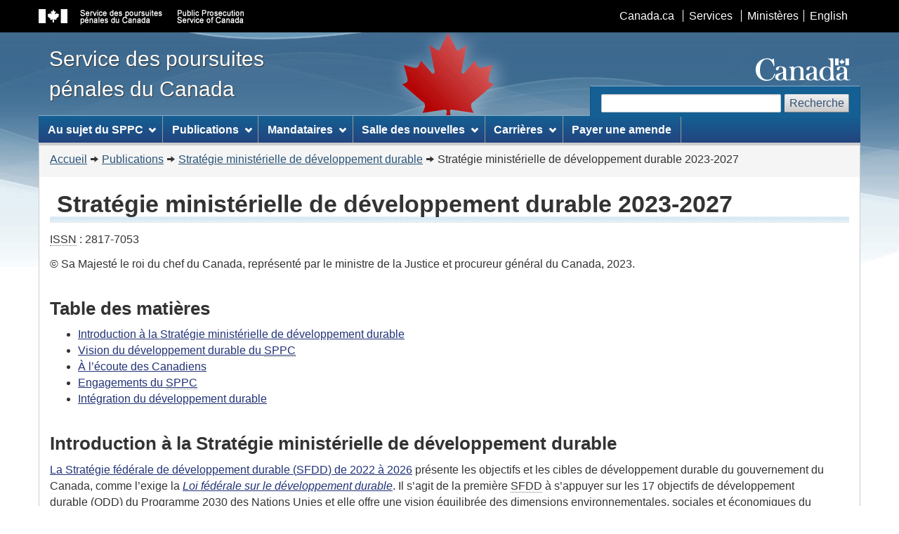

--- FILE ---
content_type: text/html; charset=utf-8
request_url: https://sppc-ppsc.gc.ca/fra/pub/smdd-dsds/2023_2027/index.html
body_size: 27957
content:
<!DOCTYPE html><!--[if lt IE 9]><html class="no-js lt-ie9" lang="fr"><![endif]--><!--[if gt IE 8]><!-->
<html class="no-js" lang="fr"> <!--<![endif]-->
<head>

<!-- Web02 - ppsc -->

<!-- Google tag (gtag.js) -->
<script async src="https://www.googletagmanager.com/gtag/js?id=G-V9B1SVV91Q"></script>
<script>
  window.dataLayer = window.dataLayer || [];
  function gtag(){dataLayer.push(arguments);}
  gtag('js', new Date());

  gtag('config', 'G-V9B1SVV91Q');
</script>

<meta charset="utf-8"> <!-- Web Experience Toolkit (WET) / Boîte à outils de l'expérience Web (BOEW)
		wet-boew.github.io/wet-boew/License-en.html / wet-boew.github.io/wet-boew/Licence-fr.html -->
<title>SPPC - Stratégie ministérielle de développement durable 2023-2027</title>
<meta content="width=device-width,initial-scale=1" name="viewport">
<meta name="description" content="Ce site fournit des renseignements à propos du Service des poursuites pénales du Canada (SPPC), qui est l'organisme gouvernemental fédéral responsable de l'exercice des poursuites au nom du procureur général du Canada.">
<meta name="dcterms.title" content="SPPC - Stratégie ministérielle de développement durable 2023-2027">
<meta name="dcterms.creator" content="Service des poursuites pénales du Canada">
<meta name="dcterms.issued" title="W3CDTF" content="2023-10-27">
<meta name="dcterms.modified" title="W3CDTF" content="2024-10-25">
<meta name="dcterms.subject" title="scheme" content="poursuite, justice, système judiciaire, administration de la justice, loi constitutionnelle, code criminel, justice pénale, droit pénal, procédure pénale, ordre judiciaire, appareil judiciaire, système judiciaire">
<meta name="dcterms.language" title="ISO639-2" content="fra">
<!--[if gte IE 9 | !IE ]><!-->
<link href="/theme-gcwu-fegc/assets/favicon.ico" rel="icon" type="image/x-icon">
<link rel="stylesheet" href="/theme-gcwu-fegc/css/theme.min.css"><!--<![endif]-->
<link rel="stylesheet" href="/theme-gcwu-fegc/css/wet-boew.min.css">
<link rel="stylesheet" href="/theme-gcwu-fegc/css/custom.css" />
<!--[if lt IE 9]>
		<link href="/theme-gcwu-fegc/assets/favicon.ico" rel="shortcut icon" />
		<link rel="stylesheet" href="/theme-gcwu-fegc/css/ie8-theme.min.css" />
		<script src="http://ajax.googleapis.com/ajax/libs/jquery/1.11.1/jquery.min.js"></script>
		<script src="/wet-boew/js/ie8-wet-boew.min.js"></script>
		<![endif]-->
<noscript><link rel="stylesheet" href="./wet-boew/css/noscript.min.css" /></noscript>

<!-- CustomCSSStart -->
<!-- CustomCSSEnd -->
</head>
<body vocab="https://schema.org/" typeof="WebPage">
<!-- Google Tag Manager (noscript) -->
<noscript><iframe src="https://www.googletagmanager.com/ns.html?id=GTM-58GPDV2"
height="0" width="0" style="display:none;visibility:hidden"></iframe></noscript>
<!-- End Google Tag Manager (noscript) -->
<ul id="wb-tphp">
<li class="wb-slc">
<a class="wb-sl" href="#wb-cont">Passer au contenu principal</a>
</li>
<li class="wb-slc visible-sm visible-md visible-lg">
<a class="wb-sl" href="#wb-info">Passer à «&#160;À propos de ce site&#160;»</a>
</li>
</ul>
<header role="banner">
<div id="wb-bnr">
<div id="wb-bar">
<div class="container">
<div class="row">
<!--object id="gcwu-sig" type="image/svg+xml" tabindex="-1" role="img" data="/dist/assets/sig-fr.svg" aria-label="Gouvernement du Canada"></object-->
<img src="/theme-gcwu-fegc/assets/sig-fra.gif" alt="Service des poursuites pénales du Canada" style="padding-top: 0.8em;" />
<ul id="gc-bar" class="list-inline">
<li><a href="https://www.canada.ca/fr/index.html" rel="external">Canada.ca</a></li>
<li><a href="https://www.canada.ca/fr/services/index.html" rel="external">Services</a></li>
<li><a href="https://www.canada.ca/fr/gouv/min/index.html" rel="external">Ministères</a></li>
<li id="wb-lng"><h2>Sélection de la langue</h2>
<ul class="list-inline">
<li><a lang="en" href="/includes/lang.aspx">English</a></li>
</ul>
</li>
</ul>
<section class="wb-mb-links col-xs-12 visible-sm visible-xs" id="wb-glb-mn">
<h2>Recherche et menus</h2>
<ul class="pnl-btn list-inline text-right">
<li><a href="#mb-pnl" title="Recherche et menus" aria-controls="mb-pnl" class="overlay-lnk btn btn-sm btn-default" role="button"><span class="glyphicon glyphicon-search"><span class="glyphicon glyphicon-th-list"><span class="wb-inv">Recherche et menus</span></span></span></a></li>
</ul>
<div id="mb-pnl"></div>
</section>
</div>
</div>
</div>
<div class="container">
<div class="row">
<div id="wb-sttl" class="col-md-6">
<a href="/fra/index.html"><span>Service des poursuites<br> pénales du Canada</span></a>
</div>
<object id="wmms" type="image/svg+xml" tabindex="-1" role="img" data="/theme-gcwu-fegc/assets/wmms.svg" aria-label="Symbole du gouvernement du Canada"></object>
<section id="wb-srch" class="visible-md visible-lg">
<h2>Recherche</h2>
<form action="https://www.canada.ca/fr/service-poursuites-penales-canada/rechercher.html" method="get" name="cse-search-box" role="search" class="form-inline">
	<div class="form-group">
		    <label for="wb-srch-q" class="wb-inv">Recherchez dans le SPPC</label>
			<input id="wb-srch-q" list="wb-srch-q-ac" class="wb-srch-q form-control" name="q" type="search" value="" size="27" maxlength="150" placeholder="">
		<datalist id="wb-srch-q-ac">
		</datalist>
        <button type="submit" id="wb-srch-sub" class="btn btn-default" name="wb-srch-sub">Recherche</button>
	</div>
</form>

<!-- old previous to 2025-11 -->
<!--<form action="https://www.canada.ca/fr/sr/srb.html" method="get" role="search" class="form-inline">
<div class="form-group">
<label for="wb-srch-q">Recherchez le site Web</label>
<input id="wb-srch-q" class="form-control" name="q" type="search" value="" size="27" maxlength="150">
<input type="hidden" name="q" value="">
</div>
<button type="submit" id="wb-srch-sub" class="btn btn-default">Recherche</button>
</form>-->

</section>
</div>
</div>
</div>
<nav role="navigation" id="wb-sm" data-ajax-fetch="/ajax/sitemenu-fr.html" data-trgt="mb-pnl" class="wb-menu visible-md visible-lg" typeof="SiteNavigationElement">
<div class="pnl-strt container visible-md visible-lg nvbar">
<h2>Topics menu</h2>
<div class="row">
<ul class="list-inline menu">
<li><a href="/fra/bas/index.html">Au sujet du SPPC</a></li>
<li><a href="/fra/pub/index.html">Publications</a></li>
<li><a href="/fra/man-aaf/index.html">Mandataires</a></li>
<li><a href="/fra/nvs-nws/index.html">Salle des nouvelles</a></li>
<li><a href="/fra/oce-wop/index.html">Carrières</a></li>
<li><a href="/fra/amendes-fines/index.html">Payer une amende</a></li>
</ul>
</div>
</div>
</nav>
<nav role="navigation" id="wb-bc" property="breadcrumb">
<h2>Vous êtes ici :</h2>
<div class="container">
<div class="row">
<ol class="breadcrumb"><li><a href="/fra/index.html">Accueil</a></li><li><a href="../../index.html">Publications</a></li><li><a href="../index.html">Stratégie ministérielle de développement durable</a></li><li>Stratégie ministérielle de développement durable <span class="nowrap">2023-2027</span></li></ol>
</div>
</div>
</nav>
</header>
<main role="main" property="mainContentOfPage" class="container">



<h1 id="wb-cont" property="name">Stratégie ministérielle de développement durable <span class="nowrap">2023-2027</span></h1>
<p><abbr title="International Standard Serial Number">ISSN</abbr>&nbsp;: 2817-7053</p>
<p>© Sa Majesté le roi du chef du Canada, représenté par le ministre de la Justice et procureur général du Canada, 2023.</p>

<h2>Table des matières</h2>
<ul>
    <li><a href="#section_1">Introduction à la Stratégie ministérielle de développement durable</a></li>
    <li><a href="#section_2">Vision du développement durable du <abbr title="Service des poursuites pénales du Canada">SPPC</abbr></a></li>
    <li><a href="#section_3">À l’écoute des Canadiens</a></li>
    <li><a href="#section_4">Engagements du <abbr title="Service des poursuites pénales du Canada">SPPC</abbr></a></li>
    <li><a href="#section_5">Intégration du développement durable</a></li>
</ul>

<h2 id="section_1">Introduction à la Stratégie ministérielle de développement durable</h2>
<p><a href="https://www.canada.ca/fr/environnement-changement-climatique/services/changements-climatiques/strategie-federale-developpement-durable.html">La Stratégie fédérale de développement durable&nbsp;(<abbr>SFDD</abbr>) de&nbsp;2022 à&nbsp;2026</a> présente les objectifs et les cibles de développement durable du  gouvernement du Canada, comme l&rsquo;exige la <a href="http://laws-lois.justice.gc.ca/fra/lois/F-8.6/index.html"><em>Loi fédérale sur le  développement durable</em></a>. Il s&rsquo;agit de la première&nbsp;<abbr title="Stratégie fédérale de développement durable">SFDD</abbr> à  s&rsquo;appuyer sur les 17&nbsp;objectifs de développement durable&nbsp;(<abbr>ODD</abbr>) du Programme&nbsp;2030 des Nations Unies et elle offre une vision équilibrée des  dimensions environnementales, sociales et économiques du développement durable.</p>
<p>Conformément à l&rsquo;objectif de cette loi, de  rendre le processus décisionnel en matière de développement durable plus  transparent et plus responsable devant le Parlement, le <a href="https://www.ppsc-sppc.gc.ca/fra/index.html">Service des poursuites pénales du  Canada&nbsp;(<abbr>SPPC</abbr>)</a> appuie  l&rsquo;atteinte des objectifs énoncés dans la&nbsp;<abbr title="Stratégie fédérale de développement durable">SFDD</abbr> au moyen des activités  décrites dans la présente stratégie ministérielle de développement durable&nbsp;(<abbr>SMDD</abbr>).</p>
<p><a href="https://laws-lois.justice.gc.ca/fra/lois/f-8.6/page-1.html">La <em>loi fédérale sur le développement durable</em></a> énonce également <a href="https://laws-lois.justice.gc.ca/fra/lois/f-8.6/page-1.html">sept (7)&nbsp;principes</a> qui doivent être pris en compte dans l&rsquo;élaboration de la&nbsp;<abbr title="Stratégie fédérale de développement durable">SFDD</abbr>  ainsi que des&nbsp;<abbr title="stratégie ministérielle de développement durable">SMDD</abbr>. Ces principes de base ont été pris en compte et  intégrés dans la&nbsp;<abbr title="stratégie ministérielle de développement durable">SMDD</abbr> du&nbsp;<abbr title="Service des poursuites pénales du Canada">SPPC</abbr>.</p>
<p>Afin de promouvoir une action  coordonnée en matière de développement durable dans l&rsquo;ensemble du gouvernement  du Canada, cette Stratégie ministérielle intègre les efforts visant à faire  progresser la mise en œuvre par le Canada de la Stratégie nationale pour le  Programme&nbsp;2030, soutenue par les cibles et les indicateurs du Cadre mondial d'indicateurs&nbsp;(<abbr>CMI</abbr>) et du Cadre d'indicateurs canadiens&nbsp;(<abbr>CIC</abbr>). La stratégie tient également compte des initiatives liées aux&nbsp;<abbr title="objectifs de développement durable">ODD</abbr> qui ne  relèvent pas de la&nbsp;<abbr title="Stratégie fédérale de développement durable">SFDD</abbr> afin d&rsquo;éclairer l&rsquo;élaboration du Rapport annuel du  Canada sur le Programme&nbsp;2030 et les&nbsp;<abbr title="objectifs de développement durable">ODD</abbr>.</p>
<h2 id="section_2">Vision du développement durable du <abbr title="Service des poursuites pénales du Canada">SPPC</abbr></h2>
<div class="pull-right"><img src="rhonda-steed.jpg" alt="" class="img-rounded img-responsive mrgn-bttm-md mrgn-lft-md"></div>
<p>Le Service des poursuites pénales du  Canada&nbsp;est une autorité de poursuite nationale, indépendante et  responsable, qui relève du procureur général du Canada. </p>
<p>Le&nbsp;<abbr title="Service des poursuites pénales du Canada">SPPC</abbr> a pour mandat de mener  des poursuites de compétence fédérale d&rsquo;une manière qui soit juste et  équitable, exempte de discrimination et libre de toute influence indue, et de  fournir des conseils juridiques de qualité aux organismes d&rsquo;enquête partout au  pays. En outre, le&nbsp;<abbr title="Service des poursuites pénales du Canada">SPPC</abbr> est chargé d&rsquo;administrer le recouvrement des  amendes fédérales impayées. La mission du&nbsp;<abbr title="Service des poursuites pénales du Canada">SPPC</abbr> consiste à servir l&rsquo;intérêt  public et à faire du Canada une société juste et sécuritaire. Le mandat et la  mission du&nbsp;<abbr title="Service des poursuites pénales du Canada">SPPC</abbr> exigent de tous les employés de l&rsquo;organisme qu&rsquo;ils  maintiennent la confiance du public et qu&rsquo;ils contribuent aux changements  nécessaires visant à soutenir un système de justice pénale plus juste et plus  équitable pour tous les Canadiens. </p>
<p>En vertu de la <em>Loi fédérale sur  le développement durable</em>, le&nbsp;<abbr title="Service des poursuites pénales du Canada">SPPC</abbr> est tenu de contribuer à trois&nbsp;(3)  des principaux objectifs de la&nbsp;<abbr title="Stratégie fédérale de développement durable">SFDD</abbr>&nbsp;:</p>
<ul type="disc">
  <li>Objectif&nbsp;10&nbsp;: Faire progresser la réconciliation avec les peuples autochtones et prendre des mesures pour réduire les inégalités;</li>
  <li>Objectif&nbsp;12&nbsp;: Réduire les déchets et passer à des véhicules zéro émission;</li>
  <li>Objectif&nbsp;13&nbsp;: Prendre des mesures relatives aux changements climatiques et leurs impacts.</li>
</ul>
<p>En  plus de soutenir l&rsquo;atteinte de trois&nbsp;(3) des principaux objectifs de  la&nbsp;<abbr title="Stratégie fédérale de développement durable">SFDD</abbr>, le&nbsp;<abbr title="Service des poursuites pénales du Canada">SPPC</abbr> jouera un rôle important dans la réalisation de  l&rsquo;objectif&nbsp;16, axé sur l&rsquo;équité et l&rsquo;accessibilité du système judiciaire.</p>
<p>Les procureurs fédéraux<sup id="fn1-rf"><a class="fn-lnk" href="#fn1"><span class="wb-inv">Note de bas de page </span>1</a></sup> jouent  un rôle clé dans le système de justice pénale. Leur rôle n&rsquo;est pas d&rsquo;obtenir  une condamnation à tout prix, mais de présenter au tribunal tous les éléments  de preuve existants, pertinents et admissibles, qui permettront au tribunal  d&rsquo;établir la culpabilité ou l&rsquo;innocence d&rsquo;un accusé. Les procureurs disposent  d&rsquo;un pouvoir discrétionnaire considérable en matière de poursuites. <a href="https://www.ppsc-sppc.gc.ca/fra/bas/index.html#section_1_4">Le mandat</a>, <a href="https://www.ppsc-sppc.gc.ca/fra/bas/mis-mis.html">la mission et les valeurs</a> du&nbsp;<abbr title="Service des poursuites pénales du Canada">SPPC</abbr> guident la conduite des procureurs fédéraux et exigent de ces  derniers qu&rsquo;ils maintiennent la confiance du public dans le système de justice  pénale. Le <a href="https://www.ppsc-sppc.gc.ca/fra/pub/sfpg-fpsd/index.html"><em>Guide du Service des poursuites pénales du Canada</em>&nbsp;</a>(le  Guide)<sup id="fn2-rf"><a class="fn-lnk" href="#fn2"><span class="wb-inv">Note de bas de page </span>2</a></sup> oriente les  procureurs dans les décisions difficiles qu&rsquo;ils prennent tout au long du  processus de poursuite. </p>
<p>Au même titre que la société  canadienne, les directives orientant les décisions en matière de poursuites  doivent évoluer. Le&nbsp;<abbr title="Service des poursuites pénales du Canada">SPPC</abbr> prévoit un système de justice pénale plus juste et  plus équitable pour tous. C&rsquo;est dans cette optique que le&nbsp;<abbr title="Service des poursuites pénales du Canada">SPPC</abbr> a entrepris  la révision exhaustive du Guide, en fonction d&rsquo;une perspective  intersectionnelle et de réconciliation. Cette révision fera en sorte que les lignes  directrices, orientant le travail des procureurs de la Couronne, tiennent  compte des valeurs canadiennes actuelles et contribuent à la lutte contre la discrimination,  le racisme systémique ou la surreprésentation de certains groupes dans le  système de justice pénale.&nbsp;&nbsp;</p>
<p>De  plus, le&nbsp;<abbr title="Service des poursuites pénales du Canada">SPPC</abbr> a pris soin d&rsquo;intégrer à ses nouvelles valeurs  organisationnelles son engagement à promouvoir la réconciliation avec les  peuples autochtones. L&rsquo;objectif du&nbsp;<abbr title="Service des poursuites pénales du Canada">SPPC</abbr> est de bâtir une relation juste,  visant à corriger autant la surreprésentation des peuples autochtones dans le  système de justice pénale que les taux élevés de violence envers les Autochtones,  notamment les femmes, les filles et les personnes&nbsp;<abbr title="personnes aux deux esprits (et bispirituelles), lesbiennes, gaies, bisexuelles, transgenres, queers, en questionnement, intersexuées, asexuelle et autres">2ELGBTQQIA+</abbr>. Le Plan  d&rsquo;action en matière d'équité, de diversité, d'inclusion et d'accessibilité&nbsp;(<abbr>EDIA</abbr>) du&nbsp;<abbr title="Service des poursuites pénales du Canada">SPPC</abbr> engage l&rsquo;organisme à approfondir sa  compréhension des répercussions complexes du colonialisme sur les peuples  autochtones et à prendre des mesures concrètes en faveur de l&rsquo;inclusion, de  l&rsquo;équité et de la réconciliation. Le&nbsp;<abbr title="Service des poursuites pénales du Canada">SPPC</abbr> a déjà réalisé des progrès  considérables dans son travail visant à soutenir la Voie fédérale en réponse  aux appels à la justice de l&rsquo;Enquête nationale sur les femmes et les filles autochtones  disparues et assassinées, en particulier en ce qui concerne l&rsquo;amélioration de l&rsquo;accès  à la justice pour les victimes, les témoins et les communautés autochtones  exposés à des taux élevés de violence sexuelle et de violence conjugale dans  les Territoire du Nord.</p>
<p>La poursuite des infractions aux  lois canadiennes en matière d&rsquo;environnement constitue un autre aspect important  du mandat du&nbsp;<abbr title="Service des poursuites pénales du Canada">SPPC</abbr>. Celui-ci dispose d&rsquo;équipes spécialisées partout au  pays, chargées d&rsquo;intenter des poursuites en vertu d&rsquo;environ 20&nbsp;lois et  règlements liés à la protection de l&rsquo;environnement, notamment la <em>Loi sur les  pêches</em>, la <em>Loi canadienne sur la protection de l&rsquo;environnement (1999),</em> la <em>Loi sur la protection d&rsquo;espèces animales ou végétales sauvages et la  réglementation de leur commerce international et interprovincial </em>et la <em>Loi  sur les espèces sauvages du Canada</em>.</p>

<h2 id="section_3">À l’écoute des Canadiens</h2>
<p>Comme l&rsquo;exige la <em>Loi fédérale sur le développement  durable</em>, le&nbsp;<abbr title="Service des poursuites pénales du Canada">SPPC</abbr>  a tenu compte des commentaires sur l&rsquo;ébauche de la&nbsp;<abbr title="Stratégie fédérale de développement durable">SFDD</abbr>&nbsp;2022-2026  formulés lors de la consultation publique tenue du 11&nbsp;mars au 9&nbsp;juillet&nbsp;2022.  Au cours de la consultation publique, plus de 700&nbsp;commentaires ont été  reçus d&rsquo;un large éventail d&rsquo;intervenants, y compris des gouvernements, des  organisations autochtones, des organisations non gouvernementales, des  universitaires, des entreprises et des particuliers canadiens de différents  groupes d&rsquo;âge et de divers horizons. L&rsquo;ébauche de la Stratégie fédérale de  développement durable a également été transmise au comité approprié de chaque  Chambre du Parlement, au commissaire à l&rsquo;environnement et au développement  durable et au Conseil consultatif sur le développement durable pour examen et  commentaires.</p>
<p>Veuillez  trouver plus d&rsquo;informations sur la consultation publique de la&nbsp;<abbr title="Stratégie fédérale de développement durable">SFDD</abbr> et ses  résultats dans le <a href="https://www.fsds-sfdd.ca/fr/listening-to-canadians">rapport de consultation de  la&nbsp;<abbr title="Stratégie fédérale de développement durable">SFDD</abbr></a>.</p>
<h3>Ce que nous avons entendu</h3>
<p>Au  cours de la consultation publique, les Canadiens ont mis de l&rsquo;avant d&rsquo;importantes  priorités et formulé de précieuses suggestions pour le renforcement de la  Stratégie fédérale de développement durable. Bon nombre des commentaires émis  peuvent être regroupés sous un thème général&nbsp;: la grande diversité de la  population canadienne et l&rsquo;importance de l&rsquo;équité pour tous les Canadiens. Le  thème évoqué rejoint de bien des façons le mandat, les valeurs et la vision  pour l&rsquo;avenir du&nbsp;<abbr title="Service des poursuites pénales du Canada">SPPC</abbr>. Les priorités cernées et les suggestions formulées  par les Canadiens sous le thème général témoignent de la valeur de la diversité  et de l&rsquo;importance de l&rsquo;équité, dans la mesure où elles vont au-delà d&rsquo;une  approche universelle, en tenant compte de divers points de vue et en appliquant  une approche intersectionnelle et fondée sur les distinctions à la prise de  décisions. Elles appellent à une réflexion approfondie sur l&rsquo;histoire, la  culture et l&rsquo;expérience vécue des Premières Nations, des Inuits et des Métis et  incitent à se tourner vers le savoir et l&rsquo;autonomie gouvernementale des  Autochtones afin de trouver des solutions avantageuses pour les communautés  autochtones. De même, elles mettent en évidence les diverses difficultés socio-économiques  auxquelles sont confrontés les Canadiens et les répercussions des obstacles que  celles-ci peuvent créer pour les personnes touchées.</p>
<h3>Ce que nous avons fait</h3>
<p>Les  questions de diversité, d&rsquo;équité, d&rsquo;inclusion et de réconciliation sont  essentielles aux priorités susmentionnées, mises de l&rsquo;avant par les Canadiens,  et elles font désormais partie intégrante des valeurs et des priorités organisationnelles  du&nbsp;<abbr title="Service des poursuites pénales du Canada">SPPC</abbr><sup id="fn3-rf"><a class="fn-lnk" href="#fn3"><span class="wb-inv">Note de bas de page </span>3</a></sup>.</p>
<p>Le&nbsp;<abbr title="Service des poursuites pénales du Canada">SPPC</abbr>  a réalisé d&rsquo;importantes améliorations et des progrès continus. À titre  d&rsquo;exemple, le programme de formation obligatoire pour les procureurs et les  parajuristes, intitulé&nbsp;: « Élargir nos horizons&nbsp;: intégrer l&rsquo;analyse  intersectionnelle au travail de poursuite&nbsp;(une approche basée sur l&rsquo;<abbr title="analyse comparative entre les sexes">ACS</abbr> Plus)<sup id="fn4-rf"><a class="fn-lnk" href="#fn4"><span class="wb-inv">Note de bas de page </span>4</a></sup> a été lancé en&nbsp;2021. L&rsquo;objectif de la formation est d&rsquo;aider les procureurs  et les parajuristes à mieux comprendre la façon de reconnaître et d&rsquo;éliminer  les préjugés individuels et systémiques pouvant se manifester tout au long du  processus de poursuite et la manière dont les questions liées à  l&rsquo;intersectionnalité, aux différentes expériences de vie et aux obstacles socio-économiques  peuvent entrer en jeu lors de la prise de décisions en matière de poursuites. De  plus, la formation a contribué à paver la voie à la révision intersectionnelle  du <em>Guide du&nbsp;<abbr title="Service des poursuites pénales du Canada">SPPC</abbr></em>, une mesure clé figurant dans la  présente&nbsp;<abbr title="stratégie ministérielle de développement durable">SMDD</abbr>. Le principal objectif de la révision est de faire en sorte  que les procureurs soient en mesure d&rsquo;examiner activement les facteurs  interpersonnels et contextuels, ainsi que tout autre facteur systémique  pertinent, qui peuvent mener à des résultats plus équitables pour les personnes  passant par le système de justice pénale, comme les conditions de mise en  liberté sous caution personnalisées ou les programmes de mesures de rechange, dans  la mesure où cela est possible et approprié.</p>
<p>Le&nbsp;<abbr title="Service des poursuites pénales du Canada">SPPC</abbr>  a pour priorité de poursuivre les efforts de réconciliation et de bâtir des  relations solides avec les peuples et les communautés autochtones, inuits,  métis et de Premières Nations. Le Plan d&rsquo;action en matière d&rsquo;équité, de diversité, d&rsquo;inclusion et  d&rsquo;accessibilité&nbsp;(<abbr>EDIA</abbr>) du&nbsp;<abbr title="Service des poursuites pénales du Canada">SPPC</abbr> comprend une gamme complète d&rsquo;initiatives  nationales et régionales, que l&rsquo;organisme a mises en œuvre ou mettra en œuvre. Notamment,  le&nbsp;<abbr title="Service des poursuites pénales du Canada">SPPC</abbr> a élaboré un programme de formation à l&rsquo;intention de ses équipes  de poursuite qui met l&rsquo;accent sur&nbsp;: la relation historique et actuelle  entre la Couronne et les peuples autochtones; la lutte contre le racisme; les  préjugés; les traumatismes; et les rapports de type <em>Gladue</em><sup id="fn5-rf"><a class="fn-lnk" href="#fn5"><span class="wb-inv">Note de bas de page </span>5</a></sup>. La  formation, et d&rsquo;autres mesures présentées dans le Plan d&rsquo;action en matière  d&rsquo;<abbr title="équité, de diversité, d'inclusion et d'accessibilité">EDIA</abbr>, offrira aux procureurs de la Couronne les outils et les moyens dont ils  ont besoin pour tenir compte de tous les facteurs pertinents et prévenir les effets  disproportionnés des poursuites sur les personnes autochtones et ainsi  contribuer concrètement à la réconciliation par la réduction de la  surreprésentation des Autochtones au sein du système de justice pénale.</p>
<p>Grâce aux  ressources fournies aux fins du renforcement de la capacité d&rsquo;intervention, le&nbsp;<abbr title="Service des poursuites pénales du Canada">SPPC</abbr>  a pris des mesures concrètes pour répondre directement aux appels à la justice issus  de l&rsquo;Enquête nationale sur les femmes et les filles autochtones disparues et  assassinées, compte tenu de son mandat unique dans les trois Territoire du Nord.  Les bureaux régionaux du&nbsp;<abbr title="Service des poursuites pénales du Canada">SPPC</abbr> au Yukon, dans les Territoires du Nord-Ouest  et au Nunavut ont amélioré l&rsquo;accès à la justice pour les victimes, les témoins  et les communautés autochtones exposés à des taux élevés de violence sexuelle et de violence  conjugale, en collaborant activement avec les membres des  comités de justice locaux et les Aînés dans le but de cibler des approches  adaptées à la culture et qui tiennent compte des traumatismes pour les victimes et les témoins.</p>
<p>En outre, les bureaux régionaux du&nbsp;<abbr title="Service des poursuites pénales du Canada">SPPC</abbr> dirigent des initiatives locales afin de soutenir les efforts de réconciliation de l&rsquo;organisme. À titre d&rsquo;exemple, le bureau régional du Nunavut&nbsp;(<abbr>BRN</abbr>) a commencé à collaborer avec les communautés locales et les Aînés pour orienter l&rsquo;application des principes de l&rsquo;Inuit Qaujimajatuqangit<sup id="fn6-rf"><a class="fn-lnk" href="#fn6"><span class="wb-inv">Note de bas de page </span>6</a></sup> à la Cour de justice du Nunavut. L&rsquo;équipe a identifié deux communautés pour y mener un programme pilote, dont l&rsquo;objectif est d&rsquo;intégrer les principes de l&rsquo;Inuit  Qaujimajatuqangit à la déjudiciarisation et à la détermination de la peine dans  les affaires criminelles. De plus, le bureau régional du Manitoba&nbsp;(<abbr>BRM</abbr>) a également lancé un projet pilote pour aider les communautés locales des Premières Nations. Grâce à ce projet pilote de  deux ans, le <abbr title="Service des poursuites pénales du Canada">SPPC</abbr> aidera 26 communautés à combler les lacunes dans l&rsquo;application des règlements locaux par le biais de poursuites. Les leçons pratiques tirées de ce projet pourraient contribuer à l&rsquo;élaboration de la <a href="https://www.justice.gc.ca/fra/sjc-csj/dja-ijr/sja-ijs/index.html">Stratégie en matière de justice  autochtone</a> du Canada.</p>

<h2 id="section_4">Engagements du <abbr title="Service des poursuites pénales du Canada">SPPC</abbr></h2>
<h3 id="objectif_10">Objectif 10&nbsp;: Faire progresser la réconciliation avec les peuples autochtones et prendre des mesures pour réduire les inégalités</h3>
<div class="pull-right"><img src="objectif-10.jpg" alt="" class="img-responsive mrgn-lft-md mrgn-bttm-md"></div>
<h4>Le contexte de la <abbr title="Stratégie fédérale de développement durable">SFDD</abbr></h4>
<p>Le&nbsp;<abbr title="Service des poursuites pénales du Canada">SPPC</abbr> reconnaît l&rsquo;échec historique et persistant à protéger la  vie, les valeurs et la culture des peuples autochtones du Canada. Il s&rsquo;efforce de  mieux comprendre la vérité sur la façon dont le colonialisme a affecté les  peuples autochtones et les traumatismes intergénérationnels qui en découlent. Le  rôle du&nbsp;<abbr title="Service des poursuites pénales du Canada">SPPC</abbr> dans la réconciliation consiste à s&rsquo;assurer que les pratiques  en matière de poursuites continuent d&rsquo;évoluer de sorte à délibérément tenir  compte des réalités des peuples et des communautés autochtones et à contribuer  activement à la réduction de la surreprésentation des peuples autochtones dans  le système de justice pénale et des taux de violence à l&rsquo;égard des Autochtones,  en particulier les femmes et les filles.</p>
<p>En&nbsp;2021, le&nbsp;<abbr title="Service des poursuites pénales du Canada">SPPC</abbr> a mis sur pied le Comité sur la justice autochtone et la réconciliation&nbsp;(<abbr>CJAR</abbr>), chargé d&rsquo;examiner les répercussions des politiques  et pratiques de poursuite sur les communautés et les personnes autochtones, en tant que victimes, témoins, accusés, jurés et membres du public. Le&nbsp;<abbr title="Comité sur la justice autochtone et la réconciliation">CJAR</abbr> formule des recommandations sur les questions juridiques qui ont trait à l&rsquo;interaction des Autochtones avec le système de justice pénale, y compris les aspects relatifs aux préjugés culturels, à la discrimination systémique et au rôle du&nbsp;<abbr title="Service des poursuites pénales du Canada">SPPC</abbr> dans la réduction des taux de victimisation et d&rsquo;incarcération des Autochtones au Canada. Le&nbsp;<abbr title="Comité sur la justice autochtone et la réconciliation">CJAR</abbr> collabore étroitement avec le Comité national des politiques de poursuite&nbsp;(<abbr title="Comité national des politiques de poursuite">CNPP</abbr>) du&nbsp;<abbr title="Service des poursuites pénales du Canada">SPPC</abbr> pour offrir une perspective autochtone dans le cadre de la révision continue du <em>Guide du&nbsp;<abbr title="Service des poursuites pénales du Canada">SPPC</abbr></em>.</p>
<h4>Thème de la cible</h4>
<p>Faire progresser la réconciliation avec les communautés des Premières Nations, des Inuits et des Métis.</p>
<h4>Cible</h4>
<p>Entre&nbsp;2023  et 2026, et chaque année de façon continue, élaborer et déposer des rapports  d&rsquo;étape annuels sur la mise en œuvre de la <em>Loi sur la Déclaration des  Nations Unies sur les droits des peuples autochtones</em>&nbsp;(ministre de la  Justice et procureur général du Canada).</p>
<h4>Stratégie de mise en &oelig;uvre&nbsp;: <span class="fnt-nrml">Mettre en œuvre la <em>Loi sur la Déclaration des Nations Unies sur les droits des peuples  autochtone</em></span></h4>
<h5>Mesure ministérielle</h5>
<p>Accroître la sensibilisation aux questions complexes  liées aux réalités autochtones et au système de justice pénale par la  prestation d&rsquo;un programme de formation adaptée pour le&nbsp;<abbr title="Service des poursuites pénales du Canada">SPPC</abbr>.</p>
<ul class="list-unstyled">
<li><strong>Programme&nbsp;:</strong> Poursuites  fédérales</li>
<li><strong>Indicateur de rendement&nbsp;:</strong> Proportion  d&rsquo;employés qui ont suivi la formation sur la compétence culturelle.</li>
<li><strong>Point de départ&nbsp;:</strong> Nouveau  programme</li>
<li><strong>Cible&nbsp;:</strong> D&rsquo;ici&nbsp;2027,  90&nbsp;% des employés  du&nbsp;<abbr title="Service des poursuites pénales du Canada">SPPC</abbr> ont suivi la formation sur la compétence culturelle.</li>
</ul>

<h6 class="h5">Comment la mesure ministérielle contribue à l'objectif et à la cible de la <abbr title="Stratégie fédérale de développement durable">SFDD</abbr> et, le cas échéant, à la stratégie nationale du Canada pour le programme 2030 et aux <abbr title="objectifs de développement durable">ODD</abbr></h6>
<p>La réconciliation avec les peuples autochtones est l&rsquo;une des questions les plus urgentes auxquelles le Canada doit faire face aujourd&rsquo;hui. Le taux de surreprésentation des Autochtones au sein du système de justice pénale est historiquement élevé et il ne cesse d&rsquo;augmenter.</p>

<p>En  décembre&nbsp;2022, le&nbsp;<abbr title="Service des poursuites pénales du Canada">SPPC</abbr> a lancé un nouveau programme de formation à l&rsquo;échelle nationale, portant sur les réalités autochtones historiques et  actuelles, les traumatismes et les rapports de type <em>Gladue</em>. La formation sera obligatoire pour tous les employés du&nbsp;<abbr title="Service des poursuites pénales du Canada">SPPC</abbr> qui ne sont pas autochtones. Elle a été créée en collaboration avec le Centre pour l&rsquo;avancement de l&rsquo;<abbr title="équité, la diversité, l'inclusion et l'accessibilité">EDIA</abbr> du&nbsp;<abbr title="Service des poursuites pénales du Canada">SPPC</abbr>, le Comité sur la justice autochtone et la réconciliation, le  Conseil national des employés autochtones et le NVision Insight Group inc. en  réponse à l&rsquo;appel à l&rsquo;action&nbsp;57 de la Commission de vérité et  réconciliation. Grâce à la formation, les employés du&nbsp;<abbr title="Service des poursuites pénales du Canada">SPPC</abbr> connaîtront les  divers facteurs pouvant contribuer à la discrimination systémique que subissent  les Autochtones, ainsi que les facteurs pertinents à prendre en considération à  différentes étapes du processus de poursuite pour garantir des résultats  équitables et réduire la surreprésentation des Autochtones dans le système de  justice pénale.</p>

<h6 class="h5">Les objectifs ou ambitions pertinentes</h6>
<ul class="list-unstyled">
    <li><em>Cible du&nbsp;<abbr title="Cadre mondial d'indicateurs">CMI</abbr>&nbsp;:</em><strong> </strong>10.3 Assurer l&rsquo;égalité des chances et réduire l&rsquo;inégalité  des résultats, notamment en éliminant les lois, politiques et pratiques  discriminatoires et en encourageant l&rsquo;adoption de lois, politiques et mesures  adéquates en la matière.</li>
</ul>

<h3 id="objectif_12">Objectif 12&nbsp;: Réduire les déchets et passer à des véhicules zéro émission</h3>
<div class="pull-right"><img src="objectif-12.jpg" alt="" class="img-responsive mrgn-lft-md mrgn-bttm-md"></div>
<h4>Le contexte de la <abbr title="Stratégie fédérale de développement durable">SFDD</abbr></h4>
<p>Le&nbsp;<abbr title="Service des poursuites pénales du Canada">SPPC</abbr>  est un organisme fédéral de petite taille chargé d&rsquo;un mandat précis, associé à  la poursuite des infractions fédérales. Il est déterminé à soutenir les efforts  du gouvernement du Canada à l&rsquo;égard de la réduction des déchets et du passage  aux véhicules zéro émission, en respectant les directives pertinentes émises  par les organismes fédéraux responsables.</p>
<h4>Thème de la cible</h4>
<p>Leadership  fédéral en matière de consommation responsable.</p>
<h4>Cible</h4>
<p>Les émissions des biens et  des services achetés par le gouvernement du Canada seront nulles d&rsquo;ici&nbsp;2050,  ce qui facilitera le passage à une économie carboneutre circulaire&nbsp;(tous  les ministres).</p>
<h4>Stratégie de mise en &oelig;uvre&nbsp;: <span class="fnt-nrml">Transformer le parc de véhicules légers du gouvernement fédéral</span></h4>
<h5>Mesure ministérielle</h5>
<p>Faire  en sorte que tous les nouveaux véhicules du parc automobile du&nbsp;<abbr title="Service des poursuites pénales du Canada">SPPC</abbr> soient  hybrides, lorsque cela est possible sur le plan opérationnel.</p>
<ul class="list-unstyled">
<li><strong>Programme&nbsp;:</strong> Services internes</li>
<li><strong>Indicateur de rendement&nbsp;:</strong> Nombre  et proportion des nouveaux véhicules achetés pour le parc automobile  du&nbsp;<abbr title="Service des poursuites pénales du Canada">SPPC</abbr> qui sont hybrides.</li>
<li><strong>Point de départ&nbsp;:</strong> Nouveau  programme&nbsp;(2024-2025)</li>
<li><strong>Cible&nbsp;:</strong> D&rsquo;ici&nbsp;2030, tous les véhicules du parc automobile du&nbsp;<abbr title="Service des poursuites pénales du Canada">SPPC</abbr> sont hybrides, dans les  régions où cela est possible.</li>
</ul>

<h6 class="h5">Comment la mesure ministérielle contribue à l'objectif et à la cible de la <abbr title="Stratégie fédérale de développement durable">SFDD</abbr> et, le cas échéant, à la stratégie nationale du Canada pour le programme 2030 et aux <abbr title="objectifs de développement durable">ODD</abbr></h6>
<p>Le&nbsp;<abbr title="Service des poursuites pénales du Canada">SPPC</abbr>  possède actuellement quatre&nbsp;(4) véhicules, répartis dans les bureaux  régionaux suivants&nbsp;: un&nbsp;(1) au Nunavut, un&nbsp;(1) dans les  Territoires du Nord-Ouest et deux&nbsp;(2) au Yukon. L&rsquo;utilisation de véhicules  hybrides favorise la consommation durable en réduisant les émissions de gaz à  effet de serre, qui proviennent de l&rsquo;exploitation d&rsquo;un parc automobile  conventionnel. Le&nbsp;<abbr title="Service des poursuites pénales du Canada">SPPC</abbr> envisagera de remplacer les véhicules  conventionnels de son parc automobile par des véhicules hybrides, si cela est possible compte tenu des conditions  climatiques et de la disponibilité des infrastructures.</p>
<h6 class="h5">Les objectifs ou ambitions pertinentes</h6>
<ul class="list-unstyled">
    <li><em>Ambition du&nbsp;<abbr title="Cadre d'indicateurs canadiens">CIC</abbr>&nbsp;: </em>12.1 Les  Canadiens consomment de façon durable</li>
    <li><em>Indicateur du&nbsp;<abbr title="Cadre d'indicateurs canadiens">CIC</abbr>&nbsp;</em>: 12.1.1  Proportion des immatriculations de nouveaux véhicules légers qui sont pour des  véhicules zéro émission</li>
    <li><em>Cible  du&nbsp;<abbr title="Cadre mondial d'indicateurs">CMI</abbr>&nbsp;:</em><strong> </strong>12.1 Mettre en œuvre le Cadre décennal de  programmation concernant les modes de consommation et de production durables  avec la participation de tous les pays, les pays développés montrant l&rsquo;exemple  en la matière, compte tenu du degré de développement et des capacités des pays  en développement.</li>
</ul>
<h4>Stratégie de mise en &oelig;uvre&nbsp;: <span class="fnt-nrml">Améliorer les critères d&rsquo;approvisionnement écologique</span></h4>
<h5>Mesure ministérielle</h5>
<p>Veiller à ce que les agents d&rsquo;approvisionnement et les titulaires de carte d&rsquo;achat aient la formation nécessaire pour soutenir les achats écologiques et à ce qu&rsquo;ils soient sensibilisés à cet égard.</p>
<ul class="list-unstyled">
<li><strong>Programme&nbsp;:</strong> Services internes</li>
<li><strong>Indicateur de rendement&nbsp;:</strong> Proportion des agents d’approvisionnement et des titulaires de carte d’achat qui ont terminé avec succès la formation sur les achats écologiques dans l’année suivant leur nomination.</li>
<li><strong>Point de départ&nbsp;:</strong> En 2015 2016, tous les agents d’approvisionnement et 75 % des titulaires de carte d’achat avaient suivi la formation sur les achats écologiques dans l’année suivant leur nomination.</li>
<li><strong>Cible&nbsp;:</strong> D’ici 2027, tous les agents d’approvisionnement et les titulaires de carte d’achat ont terminé avec succès la formation sur les achats écologiques dans l’année suivant leur nomination.</li>
</ul>

<h6 class="h5">Comment la mesure ministérielle contribue à l'objectif et à la cible de la <abbr title="Stratégie fédérale de développement durable">SFDD</abbr> et, le cas échéant, à la stratégie nationale du Canada pour le programme 2030 et aux <abbr title="objectifs de développement durable">ODD</abbr></h6>
<p>Les achats écologiques tiennent compte des considérations environnementales dans les décisions d&rsquo;achat et devraient encourager les fournisseurs à réduire l&rsquo;impact environnemental de leurs biens, services et chaînes d&rsquo;approvisionnement.</p>
<p>Depuis&nbsp;2015-2016, le&nbsp;<abbr title="Service des poursuites pénales du Canada">SPPC</abbr> exige que tous les agents d&rsquo;approvisionnement suivent la formation  sur les achats écologiques. Depuis quelques années, l&rsquo;exigence vise également tous les titulaires de carte d&rsquo;achat, notamment les coordonnateurs des activités et les autres membres du personnel de soutien administratif. À l&rsquo;avenir, tous les nouveaux employés responsables de l&rsquo;approvisionnement et de la gestion du matériel seront tenus de suivre la formation sur les achats écologiques.</p>
<h6 class="h5">Les objectifs ou ambitions pertinentes</h6>
<ul class="list-unstyled">
    <li><em>Ambition du&nbsp;<abbr title="Cadre d'indicateurs canadiens">CIC</abbr>&nbsp;:</em> 12.2 Les Canadiens consomment de façon durable</li>
    <li><em>Cible du&nbsp;<abbr title="Cadre mondial d'indicateurs">CMI</abbr>&nbsp;:</em> 12.7 Promouvoir des pratiques durables dans le cadre de la passation des marchés publics, conformément aux politiques et priorités nationales</li>
</ul>

<h3 id="objectif_13">Objectif 13&nbsp;: Prendre des mesures relatives aux changements climatiques et leurs impacts</h3>
<div class="pull-right"><img src="objectif-13.jpg" alt="" class="img-responsive mrgn-lft-md mrgn-bttm-md"></div>
<h4>Le contexte de la <abbr title="Stratégie fédérale de développement durable">SFDD</abbr></h4>
<p>Le&nbsp;<abbr title="Service des poursuites pénales du Canada">SPPC</abbr>  est un organisme fédéral de petite taille chargé d&rsquo;un mandat précis, associé à  la poursuite des infractions fédérales. Il est déterminé à soutenir les efforts  du gouvernement du Canada à l&rsquo;égard de la prise de mesures relatives aux  changements climatiques et leurs impacts, en respectant les directives  pertinentes émises par les organismes fédéraux responsables.</p>
<h4>Thème de la cible</h4>
<p>Leadership  fédéral en matière de réduction des émissions de gaz à effet de serre et de  résilience climatique.</p>
<h4>Cible</h4>
<p>Le gouvernement du Canada  fera la transition vers des opérations carboneutres pour les installations et les  parcs de véhicules conventionnels d&rsquo;ici&nbsp;2050&nbsp;(tous les ministres)</p>
<h4>Stratégie de mise en &oelig;uvre&nbsp;: <span class="fnt-nrml">Mettre  en œuvre la Stratégie pour un gouvernement vert par l&rsquo;intermédiaire de mesures  visant à réduire les émissions de gaz à effet de serre, à améliorer la  résilience climatique et à écologiser l&rsquo;ensemble des opérations du gouvernement</span></h4>
<h5>Mesure ministérielle 1</h5>
<p>Optimiser  les espaces à bureaux du&nbsp;<abbr title="Service des poursuites pénales du Canada">SPPC</abbr>, conformément à l&rsquo;initiative du&nbsp;<abbr title="Gouvernement du Canada">GC</abbr> sur la modernisation des lieux de travail, par la mise en œuvre des nouvelles Normes d&rsquo;aménagement  du gouvernement du Canada.</p>
<ul class="list-unstyled">
<li><strong>Programme&nbsp;:</strong> Services internes</li>
<li><strong>Indicateur de rendement&nbsp;:</strong> Le nombre et la proportion d&rsquo;espaces à bureaux du&nbsp;<abbr title="Service des poursuites pénales du Canada">SPPC</abbr> qui sont conformes aux directives du&nbsp;<abbr title="Gouvernement du Canada">GC</abbr> sur la modernisation et l&rsquo;écologisation des lieux de travail.</li>
<li><strong>Point de départ&nbsp;:</strong> Nouveau programme</li>
<li><strong>Cible&nbsp;:</strong> D&rsquo;ici&nbsp;2030, 35&nbsp;% des espaces à bureaux du&nbsp;<abbr title="Service des poursuites pénales du Canada">SPPC</abbr> répondent aux normes établies dans les directives du&nbsp;<abbr title="Gouvernement du Canada">GC</abbr> sur la modernisation et l&rsquo;écologisation des lieux de travail.</li>
</ul>

<h6 class="h5">Comment la mesure ministérielle contribue à l'objectif et à la cible de la <abbr title="Stratégie fédérale de développement durable">SFDD</abbr> et, le cas échéant, à la stratégie nationale du Canada pour le programme 2030 et aux <abbr title="objectifs de développement durable">ODD</abbr></h6>
<p>Le&nbsp;<abbr title="Service des poursuites pénales du Canada">SPPC</abbr>  mène actuellement ses activités depuis 21&nbsp;bureaux, partout au Canada. Il  collabore activement avec Services publics et Approvisionnement  Canada&nbsp;(<abbr>SPAC</abbr>), Services partagés Canada&nbsp;(<abbr>SPC</abbr>) et des partenaires du  secteur privé pour s&rsquo;assurer que tous les nouveaux espaces à bureaux et/ou projets  d&rsquo;aménagement sont conformes aux politiques et normes gouvernementales en  vigueur. D&rsquo;ailleurs, l&rsquo;organisme travaille actuellement à l&rsquo;élaboration d&rsquo;un  modèle de milieu de travail hybride de sorte à réduire davantage l&rsquo;empreinte  environnementale de ses activités.</p>
<h6 class="h5">Les objectifs ou ambitions pertinentes</h6>
<ul class="list-unstyled">
    <li><em>Ambition du&nbsp;<abbr title="Cadre d'indicateurs canadiens">CIC</abbr>&nbsp;:</em> 13.1 Les Canadiens réduisent leurs émissions de gaz à effet de serre</li>
    <li><em>Cible du&nbsp;<abbr title="Cadre mondial d'indicateurs">CMI</abbr>&nbsp;:</em> 13.2 Incorporer des mesures relatives aux changements climatiques dans les politiques, les stratégies et la planification nationales</li>
</ul>

<h5>Mesure ministérielle 2</h5>
<p>Mettre en œuvre d’une initiative pour la transformation numérique des services de courrier afin de réduire la quantité de courrier papier que reçoit l’organisme.</p>
<ul class="list-unstyled">
<li><strong>Programme&nbsp;:</strong> Services internes</li>
<li><strong>Indicateur de rendement&nbsp;:</strong> Proportion du courrier autorisé distribué par voie électronique</li>
<li><strong>Point de départ&nbsp;:</strong> Nouveau programme (2023-2024)</li>
<li><strong>Cible&nbsp;:</strong> D&rsquo;ici&nbsp;2025,  95&nbsp;% du courrier autorisé est distribué par voie électronique.</li>
</ul>

<h6 class="h5">Comment la mesure ministérielle contribue à l'objectif et à la cible de la <abbr title="Stratégie fédérale de développement durable">SFDD</abbr> et, le cas échéant, à la stratégie nationale du Canada pour le programme 2030 et aux <abbr title="objectifs de développement durable">ODD</abbr></h6>
<p>Environ  20&nbsp;% du courrier papier que reçoit le&nbsp;<abbr title="Service des poursuites pénales du Canada">SPPC</abbr> peut être distribué par  voie électronique. Le courrier qu&rsquo;il est possible de distribuer par voie  électronique comprend les factures de fournisseurs, les relevés de carte de  crédit, les bulletins d&rsquo;information et le matériel promotionnel. À l&rsquo;heure  actuelle, le&nbsp;<abbr title="Service des poursuites pénales du Canada">SPPC</abbr> consigne et assure le suivi du courrier distribué dans bon  nombre de ses bureaux, et la pratique sera étendue à d&rsquo;autres bureaux  du&nbsp;<abbr title="Service des poursuites pénales du Canada">SPPC</abbr>. Le passage vers la distribution électronique du courrier autorisé  favorisera l&rsquo;écologisation des activités en réduisant les déchets et  l&rsquo;utilisation superflue du papier.</p>
<h6 class="h5">Les objectifs ou ambitions pertinentes</h6>
<ul class="list-unstyled">
    <li><em>Cible du&nbsp;<abbr title="Cadre mondial d'indicateurs">CMI</abbr>&nbsp;:</em> 13.2 Incorporer des mesures relatives aux changements climatiques dans les politiques, les stratégies et la planification  nationales</li>
</ul>

<h3 id="objectif_16">Objectif 16&nbsp;: Promouvoir un système judiciaire équitable et accessible, appliquer les lois environnementales et gérer les impacts</h3>
<div class="pull-right"><img src="objectif-16.jpg" alt="" class="img-responsive mrgn-lft-md mrgn-bttm-md"></div>
<h4>Le contexte de la <abbr title="Stratégie fédérale de développement durable">SFDD</abbr></h4>
<p>En  tant que participant clé du système de justice pénale, le&nbsp;<abbr title="Service des poursuites pénales du Canada">SPPC</abbr> est  déterminé à moderniser ses politiques et pratiques de poursuite de façon à maintenir  la confiance du public et à soutenir un système de justice pénale plus juste et  plus équitable pour tous les Canadiens. La révision du principal document de  politiques de l&rsquo;organisme, le <em>Guide du&nbsp;<abbr title="Service des poursuites pénales du Canada">SPPC</abbr></em>, en fonction d&rsquo;une  perspective intersectionnelle et de réconciliation, entraînera des changements  qui permettront de combattre la discrimination, le racisme systémique et la  surreprésentation dans le système de justice pénale. La révision entreprise a  déjà donné lieu à des changements positifs. Les deux&nbsp;(2) premiers  chapitres à faire l&rsquo;objet d&rsquo;une révision, le chapitre&nbsp;2.2, Les devoirs et  les responsabilités des procureurs de la Couronne, et le chapitre&nbsp;2.3, La  décision d&rsquo;intenter des poursuites exige des procureurs qu&rsquo;ils tiennent compte  des facteurs systémiques et historiques susceptibles d&rsquo;avoir contribué à ce que  l&rsquo;accusé soit traduit devant les tribunaux, qu&rsquo;ils reconnaissent et préviennent  toute forme de préjugés et qu&rsquo;ils prennent des décisions qui n&rsquo;ont pas de  répercussions disproportionnées sur les personnes vulnérables ou marginalisées.</p>
<h4>Thème de la cible</h4>
<p>Un système judiciaire équitable et accessible et  l&rsquo;état de&nbsp;droit</p>
<h4>Cible</h4>
<p>D&rsquo;ici&nbsp;2030, au moins  70&nbsp;% des Canadiens estiment que le système de justice pénale est équitable  et accessible à tous&nbsp;(ministre de la Justice et procureur général du  Canada).</p>
<h4>Stratégie de mise en &oelig;uvre&nbsp;: <span class="fnt-nrml">Prendre des mesures pour améliorer l&rsquo;équité dans  l&rsquo;application de la loi et le système de justice pénale</span></h4>
<h5>Mesure ministérielle</h5>
<p>Réviser  le <em>Guide du&nbsp;<abbr title="Service des poursuites pénales du Canada">SPPC</abbr></em> en fonction d&rsquo;une perspective intersectionnelle pour  veiller à ce qu&rsquo;il fournisse des orientations selon lesquelles les décisions en  matière de poursuites doivent être prises de manière juste et équitable; et  recommander qu&rsquo;on apporte des changements à toute politique ou pratique  susceptible de contribuer à la discrimination, au racisme systémique ou à la  surreprésentation dans le système de justice pénale.</p>
<ul class="list-unstyled">
<li><strong>Programme&nbsp;:</strong> Poursuites  fédérales</li>
<li><strong>Indicateur de rendement&nbsp;:</strong> Le  nombre de chapitres du <em>Guide du&nbsp;<abbr title="Service des poursuites pénales du Canada">SPPC</abbr></em> que le Comité national des politiques de poursuite&nbsp;(<abbr>CNPP</abbr>) a examinés et modifiés&nbsp;(s&rsquo;il y a lieu),  et la proportion du processus de révision achevé.</li>
<li><strong>Point de départ&nbsp;:</strong> En&nbsp;2023,  le&nbsp;<abbr title="Comité national des politiques de poursuite">CNPP</abbr> a révisé et modifié deux&nbsp;(2) chapitres du <em>Guide  du&nbsp;<abbr title="Service des poursuites pénales du Canada">SPPC</abbr></em>, ce qui représente 3&nbsp;% de l&rsquo;ensemble du processus de  révision.</li>
<li><strong>Cible&nbsp;:</strong> D&rsquo;ici&nbsp;2030,  le&nbsp;<abbr title="Comité national des politiques de poursuite">CNPP</abbr> révise et modifie&nbsp;(s&rsquo;il y a lieu) les 60&nbsp;chapitres du <em>Guide  du&nbsp;<abbr title="Service des poursuites pénales du Canada">SPPC</abbr></em>, ce qui signifie que l&rsquo;ensemble du processus de révision est mené  à bien.</li>
</ul>

<h6 class="h5">Comment la mesure ministérielle contribue à l'objectif et à la cible de la <abbr title="Stratégie fédérale de développement durable">SFDD</abbr> et, le cas échéant, à la stratégie nationale du Canada pour le programme 2030 et aux <abbr title="objectifs de développement durable">ODD</abbr></h6>
<p>À  l&rsquo;heure actuelle, le <em>Guide du&nbsp;<abbr title="Service des poursuites pénales du Canada">SPPC</abbr></em> est composé de  60&nbsp;chapitres, lesquels énoncent les directives et lignes directrices orientant  les procureurs dans leur prise de décisions à l&rsquo;égard de différentes questions  juridiques ou étapes du processus de poursuite. En&nbsp;2021, la directrice des  poursuites pénales a chargé le Comité national des politiques de poursuite&nbsp;(<abbr>CNPP</abbr>)  de réviser le <em>Guide du&nbsp;<abbr title="Service des poursuites pénales du Canada">SPPC</abbr></em> en fonction d&rsquo;une perspective  intersectionnelle. L&rsquo;objectif général de la révision est de cerner toute  politique, pratique ou procédure susceptible de contribuer à la discrimination,  au racisme systémique ou à la surreprésentation dans le système de justice  pénale et d&rsquo;apporter les changements qui sont nécessaires pour orienter les  procureurs d&rsquo;une façon à ce que toutes les affaires fassent l&rsquo;objet de  poursuites équitables et impartiales et en faveur de l&rsquo;intérêt public, garantissant  ainsi des résultats équitables pour tous les Canadiens.</p>
<p>Dans  le cadre de la révision, le&nbsp;<abbr title="Comité national des politiques de poursuite">CNPP</abbr> adopte une approche progressive. Les  deux&nbsp;(2) premières étapes prévoient la révision de 10&nbsp;chapitres en  vigueur, ainsi que la rédaction d&rsquo;un&nbsp;(1) nouveau chapitre.</p>
<p>Le  chapitre&nbsp;2.3, La décision d&rsquo;intenter des poursuites, a été le premier à  faire l&rsquo;objet d&rsquo;une révision. Le chapitre révisé a été publié en  mars&nbsp;2023. Les lignes directrices révisées prévoient la participation  active des procureurs à plusieurs égards, dans le but de lutter contre la surreprésentation  et le racisme systémique.</p>
<p>Récemment,  le chapitre&nbsp;2.2, Les devoirs et les responsabilités des procureurs de la  Couronne ont fait l&rsquo;objet d&rsquo;une révision, et la version révisée a été publiée  en septembre&nbsp;2023. La ligne directrice révisée exige des procureurs qu&rsquo;ils  tiennent compte des facteurs systémiques et historiques susceptibles d&rsquo;avoir  contribué à ce que l&rsquo;accusé soit traduit devant les tribunaux, pour que leurs  décisions n&rsquo;entraînent pas de répercussions disproportionnées.</p>
<p>Dans  le cadre des travaux de révision, le&nbsp;<abbr title="Service des poursuites pénales du Canada">SPPC</abbr> pourrait publier de nouveaux  chapitres afin de fournir aux procureurs d&rsquo;autres orientations et lignes  directrices.</p>
<h6 class="h5">Les objectifs ou ambitions pertinentes</h6>
<ul class="list-unstyled">
    <li><em>Ambition du&nbsp;<abbr title="Cadre d'indicateurs canadiens">CIC</abbr>&nbsp;: </em>16.6 Les  Canadiens ont un accès égal à la justice</li>
    <li><em>Cible  du&nbsp;<abbr title="Cadre mondial d'indicateurs">CMI</abbr>&nbsp;: </em>16.3  Promouvoir l&rsquo;état de droit dans l&rsquo;ordre interne et international et garantir à  tous un égal accès à la justice</li>
</ul>

<h4>Stratégie de mise en &oelig;uvre&nbsp;: <span class="fnt-nrml">Autre</span></h4>
<h5>Mesure ministérielle</h5>
<p>Mettre  en œuvre le Plan d&rsquo;action en matière d&rsquo;équité, de diversité, d&rsquo;inclusion et d&rsquo;accessibilité  du&nbsp;<abbr title="Service des poursuites pénales du Canada">SPPC</abbr>&nbsp;2021-2024.</p>
<ul class="list-unstyled">
<li><strong>Programme&nbsp;:</strong> Poursuites  fédérales</li>
<li><strong>Indicateur de rendement&nbsp;:</strong> La proportion&nbsp;(nombre) de mesures prévues dans le Plan d&rsquo;action en matière d&rsquo;<abbr title="équité, de diversité, d'inclusion et d'accessibilité">EDIA</abbr>&nbsp;2021-2024 qui ont été mises en œuvre.</li>
<li><strong>Point de départ&nbsp;:</strong> En&nbsp;2023, 67&nbsp;%&nbsp;(36) des mesures prévues dans le Plan d&rsquo;action en matière d&rsquo;<abbr title="équité, de diversité, d'inclusion et d'accessibilité">EDIA</abbr>&nbsp;2021-2024 ont été mises en œuvre.</li>
<li><strong>Cible&nbsp;:</strong> D&rsquo;ici&nbsp;2025, 95&nbsp;%&nbsp;(50) des mesures prévues dans le Plan d&rsquo;action en matière d&rsquo;<abbr title="équité, de diversité, d'inclusion et d'accessibilité">EDIA</abbr>&nbsp;2021-2024 sont mises en œuvre.</li>
</ul>

<h6 class="h5">Comment la mesure ministérielle contribue à l'objectif et à la cible de la <abbr title="Stratégie fédérale de développement durable">SFDD</abbr> et, le cas échéant, à la stratégie nationale du Canada pour le programme 2030 et aux <abbr title="objectifs de développement durable">ODD</abbr></h6>
<p>Le  Plan d&rsquo;action en matière d&rsquo;<abbr title="équité, de diversité, d'inclusion et d'accessibilité">EDIA</abbr> aidera le&nbsp;<abbr title="Service des poursuites pénales du Canada">SPPC</abbr> à progresser pour que tous  les membres de l&rsquo;organisme bénéficient d&rsquo;une culture organisationnelle plus  équitable, diversifiée, inclusive et accessible. Ainsi, les employés  du&nbsp;<abbr title="Service des poursuites pénales du Canada">SPPC</abbr> pourront contribuer à un système de justice pénale plus juste et plus  équitable pour tous les Canadiens. Le Plan d&rsquo;action énonce 53&nbsp;initiatives  et mesures nationales et régionales en faveur de la réalisation de trois  principaux objectifs&nbsp;:</p>
<ul>
  <li>Favoriser  des échanges authentiques, respectueux, transparents et responsables;</li>
  <li>Favoriser  intentionnellement la promotion, le recrutement et le maintien en poste  d&rsquo;employés reflétant une diversité de points de vue;</li>
    <li>Appliquer  une approche intersectionnelle au travail relatif aux poursuites.</li>
</ul>

<h6 class="h5">Les objectifs ou ambitions pertinentes</h6>
<ul class="list-unstyled">
    <li><em>Ambition du&nbsp;<abbr title="Cadre d'indicateurs canadiens">CIC</abbr>&nbsp;:</em> 16.7 Les Canadiens sont soutenus par des institutions efficaces,  responsables et transparentes</li>
    <li><em>Cible  du&nbsp;<abbr title="Cadre mondial d'indicateurs">CMI</abbr>&nbsp;:</em> 16. Faire en sorte que le dynamisme, l&rsquo;ouverture, la participation et la représentation  à tous les niveaux caractérisent la prise de décisions.</li>
</ul>

<h2 id="section_5">Intégration du développement durable</h2>
<div class="pull-right"><img src="ryan-bray-parcs-canada.jpg" alt="" class="img-rounded img-responsive mrgn-bttm-md mrgn-lft-md"></div>
<p>Le Service des poursuites pénales du  Canada&nbsp;(<abbr>SPPC</abbr>) continuera de prévoir des pratiques de développement durable  et s&rsquo;efforcera de trouver de nouveaux moyens de les intégrer à ses processus  opérationnels et politiques internes. Il veillera à ce que son processus  décisionnel tienne compte des objectifs et des cibles de la&nbsp;<abbr title="Stratégie fédérale de développement durable">SFDD</abbr> en ayant  recours aux pratiques d&rsquo;évaluation environnementale stratégique&nbsp;(<abbr>EES</abbr>)<sup id="fn7-rf"><a class="fn-lnk" href="#fn7"><span class="wb-inv">Note de bas de page </span>7</a></sup> dans  l&rsquo;élaboration de tout nouveau programme ou politique susceptible d&rsquo;entraîner un  impact environnemental.</p>
<p>Le&nbsp;<abbr title="Service des poursuites pénales du Canada">SPPC</abbr> reconnaît l&rsquo;importance de son rôle  dans le système de justice pénale. Dans les années à venir, il continuera  d&rsquo;améliorer ses politiques et pratiques, mais également les outils numériques  dont il se sert aux fins de la gestion des dossiers, de la divulgation  électronique et du recouvrement des amendes, en vue de devenir plus habile et  de travailler plus efficacement avec ses partenaires fédéraux, provinciaux et  territoriaux du système de justice pénale.</p>
<p>Le Programme national de recouvrement des amendes&nbsp;(<abbr>PNRA</abbr>) a entrepris d&rsquo;améliorer et de moderniser ses outils et  activités en faveur de l&rsquo;efficacité et de la responsabilisation. Dans le but  d&rsquo;aider les Canadiens qui se sont vu imposer une amende fédérale, le&nbsp;<abbr title="Service des poursuites pénales du Canada">SPPC</abbr>  conçoit de nouveaux outils, comme le nouveau système de notification automatisé,  qui informe les Canadiens des procédures de recouvrement à venir, et le nouveau portail de paiement en  ligne<sup id="fn8-rf"><a class="fn-lnk" href="#fn8"><span class="wb-inv">Note de bas de page </span>8</a></sup>, qui propose différents modes de  paiement. Au cours des prochaines années, le&nbsp;<abbr title="Programme national de recouvrement des amendes">PNRA</abbr> continuera de concevoir  et de mettre en œuvre une solution logicielle viable aux fins de la gestion des  amendes et des activités de recouvrement. </p>
<p>Le fait de faciliter la mise en œuvre du Plan  d&rsquo;action en matière d&rsquo;<abbr title="équité, de diversité, d'inclusion et d'accessibilité">EDIA</abbr> contribuera largement à favoriser et à accélérer la  croissance et la création d&rsquo;un milieu de travail d&rsquo;une riche diversité et d&rsquo;une  culture équitable, inclusive et accessible au&nbsp;<abbr title="Service des poursuites pénales du Canada">SPPC</abbr>, en plus d&rsquo;encourager  tous les employés de l&rsquo;organisme, individuellement et collectivement, à  apporter des changements positifs pour éliminer les obstacles systémiques qui subsistent  dans le système de justice pénale. Le Plan d&rsquo;action en matière d&rsquo;<abbr title="équité, de diversité, d'inclusion et d'accessibilité">EDIA</abbr> prévoit  de nombreuses initiatives nationales et régionales. À titre d&rsquo;exemple, les  employés du&nbsp;<abbr title="Service des poursuites pénales du Canada">SPPC</abbr> participeront à des séances de formation spécialisée pour  accroître leur sensibilisation culturelle à l&rsquo;égard des communautés  diversifiées qu&rsquo;ils servent partout au Canada. La révision continue du <em>Guide  du&nbsp;<abbr title="Service des poursuites pénales du Canada">SPPC</abbr></em>, en fonction d&rsquo;une perspective intersectionnelle, contribuera  à garantir que les décisions en matière de poursuites soient prises de manière  juste et équitable et que les lignes directrices du&nbsp;<abbr title="Service des poursuites pénales du Canada">SPPC</abbr> tiennent compte  de l&rsquo;évolution des normes sociétales et des modifications apportées à la  législation canadienne. Les employés issus de divers milieux et dont les  expériences de vie sont diversifiées pourront offrir de nouvelles perspectives  afin d&rsquo;aider le&nbsp;<abbr title="Service des poursuites pénales du Canada">SPPC</abbr> à améliorer ses services, à mesure que la société  canadienne continue d&rsquo;évoluer. Par conséquent, en révisant ses politiques et  ses procédures internes en matière d&rsquo;avancement professionnel, de maintien en  poste et de recrutement, le&nbsp;<abbr title="Service des poursuites pénales du Canada">SPPC</abbr> pourra cerner les obstacles systémiques potentiels  et les prévenir. Enfin, le Plan d&rsquo;action en matière d&rsquo;<abbr title="équité, de diversité, d'inclusion et d'accessibilité">EDIA</abbr> aidera le&nbsp;<abbr title="Service des poursuites pénales du Canada">SPPC</abbr> à  accroître son engagement auprès des communautés et des organisations  autochtones, noires et racialisées, dans le but de mieux comprendre leurs  réalités et besoins particuliers et de prendre des mesures pour lutter contre  la surreprésentation dans le système de justice pénale.</p>
<p>En  outre, le&nbsp;<abbr title="Service des poursuites pénales du Canada">SPPC</abbr> continuera de travailler assidûment pour soutenir les  appels à la justice découlant de l&rsquo;Enquête nationale sur les femmes et les  filles autochtones disparues et assassinées. L&rsquo;organisme veillera à l&rsquo;amélioration  des services de soutien aux victimes qu&rsquo;offrent les équipes spécialisées de  poursuite et les coordonnateurs des témoins de la Couronne&nbsp;(<abbr>CTC</abbr>)<sup id="fn9-rf"><a class="fn-lnk" href="#fn9"><span class="wb-inv">Note de bas de page </span>9</a></sup> dans les  Territoire du Nord. L&rsquo;engagement du&nbsp;<abbr title="Service des poursuites pénales du Canada">SPPC</abbr> auprès des Aînés, des organisations  non gouvernementales et/ou des membres de comité de justice local dans le cadre  d&rsquo;initiatives régionales, dont le projet Inuit Qaujimajatuqangit au Nunavut,  permettra de mettre en lumière les approches adaptées à la culture et qui  tiennent compte des traumatismes. Par ailleurs, des outils spécialisés, comme «&nbsp;l&rsquo;Analyse&nbsp;<abbr title="mise en liberté provisoire, intérêt public, mesures de rechange et détermination de la peine">MIMD</abbr> concernant les Autochtones&nbsp;: un guide sur la poursuite des Autochtones&nbsp;»<sup id="fn10-rf"><a class="fn-lnk" href="#fn10"><span class="wb-inv">Note de bas de page </span>10</a></sup>, aideront  les procureurs à mieux prendre conscience des préjugés individuels, systémiques  et culturels et à tenir compte des problèmes sous-jacents auxquels sont  confrontés les autochtones au Canada.</p>
<p>En conclusion, le&nbsp;<abbr title="Service des poursuites pénales du Canada">SPPC</abbr> s&rsquo;engage à  contribuer de manière significative à la promotion du développement durable au  Canada, que ce soit veillant à l&rsquo;application des lois et règlements  environnementaux, en s&rsquo;assurant de l&rsquo;écologisation de ses activités internes,  en favorisant l&rsquo;inclusion et la réconciliation ou en s&rsquo;efforçant d&rsquo;accroître la  confiance du public dans le système canadien de justice pénale, par la prise de  mesures visant à réduire la discrimination systémique et la surreprésentation  des autochtones et des Canadiens racialisés. Le&nbsp;<abbr title="Service des poursuites pénales du Canada">SPPC</abbr> a à cœur de  contribuer à la création d&rsquo;un avenir durable pour le Canada et l&rsquo;ensemble des  Canadiens.</p>

<aside class="wb-fnote" role="note">
	<h2 id="fn">Notes de bas de page</h2>
	<dl>
		<dt>Note de bas de page 1</dt>
		<dd id="fn1">
		  <p>Le&nbsp;<abbr title="Service des poursuites pénales du Canada">SPPC</abbr> a recours aux services d&rsquo;avocats du  secteur privé pour mener des poursuites au nom de la Couronne fédérale, dans  les régions où il n&rsquo;a pas de bureau régional ou dans les cas où il est  difficile ou non rentable de confier l&rsquo;affaire à l&rsquo;un de ses procureurs.</p>
			<p class="fn-rtn"><a href="#fn1-rf"><span class="wb-inv">Retour à la référence de la note de bas de page </span>1</a></p>
		</dd>
        <dt>Note de bas de page 2</dt>
		<dd id="fn2">
		  <p>Le <em>Guide du&nbsp;<abbr title="Service des poursuites pénales du Canada">SPPC</abbr></em> est le principal document  de politiques de l&rsquo;organisme. Il énonce les principes directeurs que doivent  suivre tous les procureurs fédéraux, ainsi que les personnes agissant à ce  titre. Il contient les directives et les lignes directrices qui orientent et  guident les procureurs fédéraux dans le cadre de l&rsquo;exercice de leur pouvoir  discrétionnaire en matière de poursuites.</p>
			<p class="fn-rtn"><a href="#fn2-rf"><span class="wb-inv">Retour à la référence de la note de bas de page </span>2</a></p>
		</dd>
        <dt>Note de bas de page 3</dt>
		<dd id="fn3">
			<p>De plus amples renseignements sur les priorités  organisationnelles sont fournis dans les <a href="https://www.ppsc-sppc.gc.ca/fra/pub/pm-dp/index.html">plans ministériels  du&nbsp;<abbr title="Service des poursuites pénales du Canada">SPPC</abbr></a> de&nbsp;2022-2023 et 2023-2024.</p>
			<p class="fn-rtn"><a href="#fn3-rf"><span class="wb-inv">Retour à la référence de la note de bas de page </span>3</a></p>
		</dd>
        <dt>Note de bas de page 4</dt>
		<dd id="fn4">
			<p>La formation a été créée par le&nbsp;<abbr title="Service des poursuites pénales du Canada">SPPC</abbr> en  collaboration avec le Centre d&rsquo;apprentissage interculturel d&rsquo;Affaires mondiales  Canada.  Elle repose sur le cadre renforcé de l&rsquo;<abbr title="analyse comparative entre les sexes">ACS</abbr> Plus et est expressément adaptée de manière  à répondre aux besoins des procureurs et des parajuristes du&nbsp;<abbr title="Service des poursuites pénales du Canada">SPPC</abbr>, pour  que ceux-ci puissent approfondir leur connaissance de l&rsquo;intersectionnalité, comprendre  les conséquences des préjugés et appliquer les facteurs liés à  l&rsquo;intersectionnalité et à l&rsquo;équité, dans la mesure où ces facteurs sont  pertinents pour la prise de décisions en matière de poursuites.</p>
			<p class="fn-rtn"><a href="#fn4-rf"><span class="wb-inv">Retour à la référence de la note de bas de page </span>4</a></p>
		</dd>
        <dt>Note de bas de page 5</dt>
		<dd id="fn5">
			<p>La formation sur les réalités  autochtones historiques et actuelles, les traumatismes et les rapports de type <em>Gladue</em> a été conçue en collaboration avec le Centre pour l&rsquo;avancement de l&rsquo;<abbr title="équité, la diversité, l'inclusion et l'accessibilité">EDIA</abbr>, le  Comité sur la justice autochtone et la réconciliation, le Conseil national des employés  autochtones et le <a href="https://nvisiongroup.ca/">NVision Insight Group inc.</a> (en anglais seulement) en  réponse à l&rsquo;appel à l&rsquo;action&nbsp;57 de la Commission de vérité et réconciliation.  Tous les employés du&nbsp;<abbr title="Service des poursuites pénales du Canada">SPPC</abbr> qui ne sont pas autochtones doivent  obligatoirement suivre la formation.</p>
			<p class="fn-rtn"><a href="#fn5-rf"><span class="wb-inv">Retour à la référence de la note de bas de page </span>5</a></p>
		</dd>
        <dt>Note de bas de page 6</dt>
		<dd id="fn6">
			<p>L&rsquo;Inuit Qaujimajatuqangit est  un concept difficile à définir. Il va au-delà du «&nbsp;savoir traditionnel  inuit&nbsp;» et fournit plutôt un cadre au sein duquel chacun peut réfléchir et  concevoir la vie. Il s&rsquo;agit d&rsquo;un concept vaste, qui varie en fonction des  régions, des communautés et même des familles. L&rsquo;Inuit Qaujimajatuqangit est un  système changeant et organique, qui repose sur la contribution de multiples  intervenants&nbsp;(généralement des Aînés discutant d&rsquo;une question et arrivant  à une compréhension commune). Il demeure souple au fur et à mesure que des  changements surviennent dans la société.</p>
			<p class="fn-rtn"><a href="#fn6-rf"><span class="wb-inv">Retour à la référence de la note de bas de page </span>6</a></p>
		</dd>
        <dt>Note de bas de page 7</dt>
		<dd id="fn7">
			<p>Une évaluation environnementale stratégique relative  aux propositions de politiques, de plans et de programmes comprend une analyse  des incidences de la proposition sur l&rsquo;environnement, notamment sur les  objectifs et les cibles de la&nbsp;<abbr title="Stratégie fédérale de développement durable">SFDD</abbr>.</p>
			<p class="fn-rtn"><a href="#fn7-rf"><span class="wb-inv">Retour à la référence de la note de bas de page </span>7</a></p>
		</dd>
        <dt>Note de bas de page 8</dt>
		<dd id="fn8">
			<p><a href="https://www.ppsc-sppc.gc.ca/fra/amendes-fines/index.html">Portail de paiement en ligne</a></p>
			<p class="fn-rtn"><a href="#fn8-rf"><span class="wb-inv">Retour à la référence de la note de bas de page </span>8</a></p>
		</dd>
        <dt>Note de bas de page 9</dt>
		<dd id="fn9">
			<p>Les coordonnateurs des témoins de la Couronne&nbsp;(<abbr>CTC</abbr>) offrent un service visant à combler l&rsquo;écart culturel entre  le système judiciaire et les victimes et témoins autochtones qui participent au  processus judiciaire. Les&nbsp;<abbr title="coordonnateurs des témoins de la Couronne">CTC</abbr> sont principalement chargés d&rsquo;aider les  victimes et les témoins à comprendre le processus judiciaire, leurs droits et  responsabilités en vertu de la <em>Charte canadienne des droits des victimes</em> et les rôles des autres parties prenantes au processus. Ils font le point sur  les démarches judiciaires, accompagnent les témoins au tribunal, offrent à  ceux-ci un soutien pendant et après leur témoignage, et participent à la  préparation du procès. En outre, ils servent d&rsquo;intermédiaires entre les  procureurs de la Couronne et les victimes ainsi que les témoins, pour garantir  que les préoccupations de ceux-ci soient prises en compte durant le processus  judiciaire.</p>
			<p class="fn-rtn"><a href="#fn9-rf"><span class="wb-inv">Retour à la référence de la note de bas de page </span>9</a></p>
		</dd>
        <dt>Note de bas de page 10</dt>
		<dd id="fn10">
			<p>L&rsquo;acronyme&nbsp;<abbr>MIMD</abbr> signifie mise en liberté provisoire, intérêt public, mesures de rechange et détermination de la peine. Le guide fournit des renvois précis aux différents  outils dont les procureurs peuvent se servir à chacune des étapes d&rsquo;un dossier en  vue d&rsquo;éviter l&rsquo;incarcération abusive des délinquants autochtones.</p>
			<p class="fn-rtn"><a href="#fn10-rf"><span class="wb-inv">Retour à la référence de la note de bas de page </span>10</a></p>
		</dd>
    </dl>
</aside>

<dl id="wb-dtmd">
<dt>Date de modification&#160;:&#32;</dt>
<dd>
  <time property="dateModified">2024-10-25</time></dd>
</dl>
</main>
<footer role="contentinfo" id="wb-info" class="visible-sm visible-md visible-lg wb-navcurr">
<div class="container">
<nav role="navigation">
<h2>À propos de ce site</h2>
<ul id="gc-tctr" class="list-inline">
<li><a href="/fra/adm/avi-ter.html" rel="license">Avis</a></li>
<li><a href="/fra/tra/index.html">Transparence</a></li>
</ul>
<div class="row">
<section class="col-sm-3">
<h3><a href="/fra/cct/index.html">Contactez-nous</a></h3>
</section>
<section class="col-sm-3">
<h3><a href="/fra/arc/index.html">Archives</a></h3>
</section>
<section class="col-sm-4">
<h3><a href="/fra/pln-cmp/index.html">Rétroaction et Plaintes</a></h3>
</section>

</div>
</nav>
</div>
<div id="gc-info">
<div class="container">
<nav role="navigation">
<h2>Pied de page du gouvernement du Canada</h2>
<ul class="list-inline">
<li><a href="https://www.canada.ca/fr/services/sante.html"><span>Santé</span></a></li>
<li><a href="https://voyage.gc.ca"><span>Voyage</span></a></li>
<li><a href="https://www.canada.ca/fr/emploi-developpement-social/ministere/portefeuille/service-canada.html"><span>Service Canada</span></a></li>
<li><a href="https://www.guichetemplois.gc.ca"><span>Emplois</span></a></li>
<li><a href="https://www.canada.ca/fr/ministere-finances/services/publications/budget-federal.html"><span>Économie</span></a></li>
<li id="canada-ca"><a href="https://www.canada.ca/fr/index.html">Canada.ca</a></li>
</ul>
</nav>
</div>
</div>
</footer> <!--[if gte IE 9 | !IE ]><!-->
<script src="https://ajax.googleapis.com/ajax/libs/jquery/2.1.1/jquery.min.js"></script>
<script src="/wet-boew/js/wet-boew.min.js"></script> <!--<![endif]--> <!--[if lt IE 9]>
<script src="/wet-boew/js/ie8-wet-boew2.min.js"></script>
<![endif]-->

<!-- CustomScriptsStart --><!-- CustomScriptsEnd -->
</body>
</html>

--- FILE ---
content_type: text/html; charset=utf-8
request_url: https://sppc-ppsc.gc.ca/ajax/sitemenu-fr.html
body_size: 1104
content:
<!DOCTYPE html>
<html lang="fr"> <!-- Web Experience Toolkit (WET) / Boîte à outils de l'expérience Web (BOEW)
wet-boew.github.io/wet-boew/License-en.html / wet-boew.github.io/wet-boew/Licence-fr.html --> <!-- DataAjaxFragmentStart -->
<div class="pnl-strt container visible-md visible-lg nvbar">
<h2>Menu des sujets</h2>
<div class="row">
<ul class="list-inline menu" role="menubar">
<li><a href="/fra/bas/index.html" class="item">Au sujet du SPPC</a>
<ul class="sm list-unstyled" id="sujet" role="menu">
<li><a href="/fra/dpp-dpp/index.html">Directeur des poursuites pénales</a></li>
<li><a href="/fra/bas/index.html">Qui nous sommes </a></li>
<li><a href="/fra/dia-dia/index.html">Directives, attributions et délégations</a></li>
<li><a href="/fra/bas/cc.html">Code de conduite du SPPC</a></li>
</ul>
</li>
<li><a href="/fra/pub/index.html" class="item">Publications</a>
<ul class="sm list-unstyled" id="publications" role="menu">
<li><a href="/fra/pub/ann-ann/index.html">Rapports annuels</a></li>
<li><a href="/fra/pub/rf-fr/index.html">Rapports financiers</a></li>
<li><a href="/fra/pub/ai-ia/index.html">Rapports d’audit interne et d’evaluation</a></li>
<li><a href="/fra/pub/aut-oth/index.html">Autres publications</a></li>
<li class="slflnk"><a href="/fra/pub/index.html">Publications</a></li>
</ul>
</li>
<li><a href="/fra/man-aaf/index.html" class="item">Mandataires</a>
<ul class="sm list-unstyled" id="mandataires" role="menu">
<li><a href="/fra/man-aaf/index.html">Programme des mandataires</a></li>
<li><a href="/fra/man-aaf/02.html">Profil d’un mandataire</a></li>
<li><a href="/fra/man-aaf/03.html">Devenir mandataire &ndash; Ententes à terme fixe</a></li>
<li><a href="/fra/man-aaf/04/index.html">Possibilités d’entente à terme fixe</a></li>
<li><a href="/fra/man-aaf/16.html">Renseignements généraux</a></li>
</ul>
</li>
<li><a href="/fra/nvs-nws/index.html" class="item">Salle des nouvelles</a>
  <ul class="sm list-unstyled" id="nouvelles" role="menu">
  <li><a href="/fra/nvs-nws/index.html#s020">Actuel</a></li>
  <li><a href="/fra/nvs-nws/archives.html">Archives</a></li>
  <li class="slflnk"><a href="/fra/nvs-nws/index.html">Salle des nouvelles</a></li>
  </ul>
</li>
<li><a href="/fra/oce-wop/index.html" class="item">Carrières</a>
<ul class="sm list-unstyled" id="carrieres" role="menu">
    <li><a href="/fra/oce-wop/index.html">Votre carrière</a></li>
    <li><a href="/fra/oce-wop/04.html">Offres d'emploi</a></li>
    <li><a href="/fra/oce-wop/02.html">Nos employés</a></li>
<li><a href="/fra/oce-wop/07.html">La diversité et l'inclusion au SPPC</a></li>
    <li><a href="/fra/oce-wop/05.html">Apprentissage et stage en droit</a></li>
<li><a href="/fra/oce-wop/06.html">Programme de perfectionnement des procureurs fédéraux</a></li>
</ul>
</li>
	<li class="slflnk"><a href="/fra/amendes-fines/index.html">Payer une amende</a></li>
</ul>
</div>
</div> <!-- DataAjaxFragmentEnd -->
</html>

--- FILE ---
content_type: text/css
request_url: https://sppc-ppsc.gc.ca/theme-gcwu-fegc/css/custom.css
body_size: 91
content:
abbr[title], acronym[title] {
    /* border-bottom: none; */
	text-decoration: none;
}
